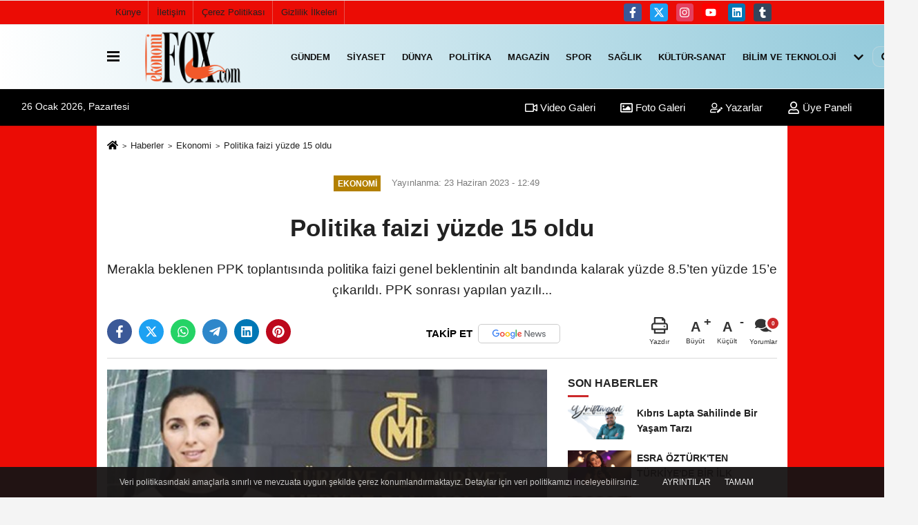

--- FILE ---
content_type: text/html; charset=UTF-8
request_url: https://www.ekonomifox.com/politika-faizi-yuzde-15-oldu/8899/
body_size: 13778
content:
 <!DOCTYPE html> <html lang="tr-TR"><head> <meta name="format-detection" content="telephone=no"/> <meta id="meta-viewport" name="viewport" content="width=1200"> <meta charset="utf-8"> <title>Politika faizi yüzde 15 oldu - Ekonomi - Ekonomi Fox</title> <meta name="title" content="Politika faizi yüzde 15 oldu - Ekonomi - Ekonomi Fox"> <meta name="description" content="Merakla beklenen PPK toplantısında politika faizi genel beklentinin alt bandında kalarak yüzde 8.5&#39;ten yüzde 15&#39;e çıkarıldı. PPK sonrası yapılan..."> <meta name="datePublished" content="2023-06-23T12:49:15+03:00"> <meta name="dateModified" content="2023-06-23T12:49:15+03:00"> <meta name="articleSection" content="news"> <link rel="canonical" href="https://www.ekonomifox.com/politika-faizi-yuzde-15-oldu/8899/" /> <link rel="manifest" href="https://www.ekonomifox.com/manifest.json"> <meta name="robots" content="max-image-preview:large" /> <meta name="robots" content="max-snippet:160"> <link rel="image_src" type="image/jpeg" href="https://www.ekonomifox.com/images/haberler/2023/06/politika-faizi-yuzde-15-oldu.jpg"/> <meta http-equiv="content-language" content="tr"/> <meta name="content-language" content="tr"><meta name="apple-mobile-web-app-status-bar-style" content="#ebe7e6"><meta name="msapplication-navbutton-color" content="#ebe7e6"> <meta name="theme-color" content="#ebe7e6"/> <link rel="shortcut icon" type="image/x-icon" href="https://www.ekonomifox.com/favicon.png"> <link rel="apple-touch-icon" href="https://www.ekonomifox.com/favicon.png"> <meta property="og:site_name" content="https://www.ekonomifox.com" /> <meta property="og:type" content="article" /> <meta property="og:title" content="Politika faizi yüzde 15 oldu" /> <meta property="og:url" content="https://www.ekonomifox.com/politika-faizi-yuzde-15-oldu/8899/" /> <meta property="og:description" content="Merakla beklenen PPK toplantısında politika faizi genel beklentinin alt bandında kalarak yüzde 8.5&#39;ten yüzde 15&#39;e çıkarıldı. PPK sonrası yapılan yazılı..."/> <meta property="og:image" content="https://www.ekonomifox.com/images/haberler/2023/06/politika-faizi-yuzde-15-oldu.jpg" /> <meta property="og:locale" content="tr_TR" /> <meta property="og:image:width" content="641" /> <meta property="og:image:height" content="380" /> <meta property="og:image:alt" content="Politika faizi yüzde 15 oldu" /> <meta name="twitter:card" content="summary_large_image" /> <meta name="twitter:url" content="https://www.ekonomifox.com/politika-faizi-yuzde-15-oldu/8899/" /> <meta name="twitter:title" content="Politika faizi yüzde 15 oldu" /> <meta name="twitter:description" content="Merakla beklenen PPK toplantısında politika faizi genel beklentinin alt bandında kalarak yüzde 8.5&#39;ten yüzde 15&#39;e çıkarıldı. PPK sonrası yapılan yazılı..." /> <meta name="twitter:image:src" content="https://www.ekonomifox.com/images/haberler/2023/06/politika-faizi-yuzde-15-oldu.jpg" /> <meta name="twitter:domain" content="https://www.ekonomifox.com" /> <link rel="alternate" type="application/rss+xml" title="Politika faizi yüzde 15 oldu" href="https://www.ekonomifox.com/rss_ekonomi_6.xml"/> <script type="text/javascript"> var facebookApp = ''; var facebookAppVersion = 'v3.0'; var twitter_username = ''; var reklamtime = "10000"; var domainname = "https://www.ekonomifox.com"; var splashcookie = null; var splashtime = null;	var _TOKEN = "8bf07720ac02b914b00c92281cb91877"; </script><link rel="preload" as="style" href="https://www.ekonomifox.com/template/prime/assets/css/app.css?v=2024122513401820240301132848" /><link rel="stylesheet" type="text/css" media='all' href="https://www.ekonomifox.com/template/prime/assets/css/app.css?v=2024122513401820240301132848"/> <link rel="preload" as="script" href="https://www.ekonomifox.com/template/prime/assets/js/app.js?v=2024122513401820240301132848" /><script src="https://www.ekonomifox.com/template/prime/assets/js/app.js?v=2024122513401820240301132848"></script> <script src="https://www.ekonomifox.com/template/prime/assets/js/sticky.sidebar.js?v=2024122513401820240301132848"></script> <script src="https://www.ekonomifox.com/template/prime/assets/js/libs/swiper/swiper.js?v=2024122513401820240301132848" defer></script> <script src="https://www.ekonomifox.com/template/prime/assets/js/print.min.js?v=2024122513401820240301132848" defer></script> <script src="https://www.ekonomifox.com/reg-sw.js?v=2024122513401820240301132848" defer></script> <script data-schema="organization" type="application/ld+json"> { "@context": "https://schema.org", "@type": "Organization", "name": "Ekonomi Fox", "url": "https://www.ekonomifox.com", "logo": { "@type": "ImageObject",	"url": "https://www.ekonomifox.com/images/genel/logo_2-2.png",	"width": 360, "height": 90}, "sameAs": [ "http://www.facebook.com/facebook", "http://www.youtube.com", "https://www.twitter.com/twitter", "http://www.instragram.com", "http://www.linkedin.com", "http://www.xing.com", "http://www.tumblr.com" ] } </script> <script type="application/ld+json"> { "@context": "https://schema.org", "@type": "BreadcrumbList",	"@id": "https://www.ekonomifox.com/politika-faizi-yuzde-15-oldu/8899/#breadcrumb", "itemListElement": [{ "@type": "ListItem", "position": 1, "item": { "@id": "https://www.ekonomifox.com", "name": "Ana Sayfa" } }, { "@type": "ListItem", "position": 2, "item": {"@id": "https://www.ekonomifox.com/ekonomi/","name": "Ekonomi" } }, { "@type": "ListItem", "position": 3, "item": { "@id": "https://www.ekonomifox.com/politika-faizi-yuzde-15-oldu/8899/", "name": "Politika faizi yüzde 15 oldu" } }] } </script> <script type="application/ld+json">{ "@context": "https://schema.org", "@type": "NewsArticle",	"inLanguage":"tr-TR", "mainEntityOfPage": { "@type": "WebPage", "@id": "https://www.ekonomifox.com/politika-faizi-yuzde-15-oldu/8899/" }, "headline": "Politika faizi yüzde 15 oldu", "name": "Politika faizi yüzde 15 oldu", "articleBody": "PPK Merkez Bankası Başkanı Hafize Gaye Erkan başkanlığında dün toplandı. Toplantının ardından yapılan karar açıklamasında politika faizinin yüzde 8.5&#39;ten yüzde 15&#39;e çıkarıldığı duyuruldu. 6.5 puanlık artış anlamına gelen bu oran, genel beklentinin alt badında yer alıyordu.PPK sonrası yapılan yazılı açıklama tamamen değişirken, önceki metinlerde yer alan liralaşma ifadesi de metinden çıkarıldı.6.5 PUAN ARTIRILDIPiyasada bir süredir PPK&#39;da faizlerin ne kadar artırılacağına yönelik geniş aralıklı tahminler yapılıyordu. Genel beklenti yüzde 20&#39;ler civarıydı. PPK açıklamasında, politika faizi olan bir hafta vadeli repo ihale faiz oranının yüzde 8.5&#39;ten yüzde 15 düzeyine yükseltilmesine karar verildiği belirtildi. Politika faizi 6.5 puan artırılmış olurken, genel beklenti bandının alt kademesinde bir artış gerçekleşti.SIKILAŞTIRMA SÜRECİ BAŞLADIAçıklamada Kurul&#39;un, dezenflasyonun en kısa sürede tesisi, enflasyon beklentilerinin çıpalanması, fiyatlama davranışlarındaki bozulmanın kontrol altına alınması için parasal sıkılaştırma sürecinin başlamasına karar verdiği kaydedildi. Küresel ekonomide enflasyon düşerken, halen uzun dönem ortalamalarının çok üzerinde seyrettiğine dikkat çekilen açıklamada, &quot;Bu nedenle, bütün dünyada merkez bankaları enflasyonu düşürmeye yönelik tedbirler almaktadır. Ülkemizde, yakın döneme ilişkin göstergeler enflasyonun ana eğiliminde yükselişe işaret etmektedir.Kurul, bu unsurlara ek olarak fiyatlama davranışlarındaki bozulmanın enflasyona olumsuz etki yapacağını öngörmektedir&quot; denildi.GEREKTİĞİ ÖLÇÜDE GEREKTİĞİ ZAMANDAPPK açıklamasında Kurul&#39;un politika faizini enflasyonun ana eğiliminin gerilemesini ve orta vadede yüzde 5 hedefine ulaşmasını sağlayacak parasal ve finansal koşulları oluşturacak şekilde belirleyeceği de belirtildi. Açıklama şöyle devam etti: &quot;Enflasyon görünümünde belirgin iyileşme sağlanana kadar parasal sıkılaştırma gerektiği zamanda ve gerektiği ölçüde kademeli olarak güçlendirilecektir. Enflasyon ve enflasyon eğilimine ilişkin göstergeler yakından takip edilecek ve TCMB, fiyat istikrarı temel amacı doğrultusunda elindeki tüm araçları kararlılıkla kullanmaya devam edecektir. Fiyat istikrarının sürekliliğini sağlamak hedefiyle, TCMB cari dengeyi iyileştirecek stratejik yatırımları desteklemeye devam edecektir.&quot; Kurul&#39;un açıklamasında makroihtiyati çerçevenin de kademeli sadeleştirileceği mesajı verildi.KREDİ KARTI FAİZİ TEMMUZ&#39;DA DA YÜZDE 1.36Merkez Bankası&#39;nın faiz artışının ilk etkileri politika faizine yakın olan faizleri etkiliyor. Bunların başında ticari kredi faizleri, değişken faizler ve tahvil faizleri geliyor. Kredi kartı faizleri ile KHM faizlerinde de politika faizi esas alınıyor. Kredi kartlarına uygulanan azami faiz için referans faiz oranı esas alınıyor. Referans faiz oranında ise belirleyici olan politika faiz oranı. Bankaların uyguladığı ağırlıklı ortalama akım faiz ya da Merkez Bankası&#39;nca belirlenen politika faizinin yüzde 10 artırılması sonucu bulunan orandan hangisi düşükse o dikkate alınıyor. Kredi kartı işlemlerinde ve gecikme işlemlerinde uygulanacak faiz de referans faizin üstüne bazı eklemelerle bulunuyor. Politika faizinin yüzde 15 olmasıyla kredi kartı faiz oranının yüzde 1.96&#39;ya çıkması bekleniyordu ancak Merkez Bankası 1 Temmuz 2023 tarihinden itibaren uygulanacak referans faizi 0.81 olarak belirledi. Bu durumda kredi kartı faizi yüzde 1.36, gecikme faiz oranı da yüzde 1.66 olarak uygulanacak.İŞ DÜNYASI ARTIŞI MAKUL VE MANTIKLI BULDU&#39;BANKALAR KREDİDE RUTİNE DÖNMELİ&#39; İstanbul Ticaret Odası (İTO) Başkanı Şekib Avdagiç, PPK&#39;nın faiz kararını makul ve normal karşıladıklarını söyledi. Avdagiç, &quot;Faiz kararı para politikası refleksimizi güçlendirirken, bize göre şimdi önemli olan bankaların kredi süreçlerinin eski rutinine dönmesi&quot; dedi. Avdagiç, yaptığı yazılı açıklamada faiz, kur, enflasyon üçlüsü ne kadar önemliyse üretim, istihdam ve ihracat üçlüsünün de en az o kadar önemli olduğunu belirterek, &quot;Feragat edemeyiz&quot; ifadesini kullandı.&#39;FİNANSAL İSTİKRAR İÇİN ÖNEMLİ&#39; İstanbul Sanayi Odası Yönetim Kurulu Başkanı Erdal Bahçıvan da, TCMB&#39;nin yeni faiz kararına destek verdi. Bahçıvan, şunları söyledi: &quot;Bugün alınmış olan kararı, Türkiye ekonomisinin önündeki birçok fırsatı tamamlayıcı unsur olan finansal istikrarın oluşmasına ve sürdürülmesine dönük atılmış bir adım olarak görüyoruz. Yeni faiz kararını ülkemizin en acil ekonomik sorunu haline gelen enflasyonla mücadelenin de kararlılıkla sürdürüleceğine yönelik bir mesaj olarak değerlendiriyoruz.&quot;&#39;PİYASALARI OLUMLU ETKİLER&#39; Türkiye Genç İş İnsanları Derneği (TÜGİAD) Yönetim Kurulu Başkanı Gürkan Yıldırım, &quot;Her ne kadar piyasa beklentilerinin altında olsa da Merkez Bankası&#39;nın faiz artışı yaparak piyasalara verdiği sinyalin önemli olduğunu düşünüyoruz. İş dünyası olarak bir an önce fiyat istikrarı ve finansal istikrarın tesisi diğer yandan da bankacılık sektöründe durma noktasına gelen kredi kanalının yeniden açılması konusunun önemini bir kere daha vurgulamak istiyoruz.&quot; ifadelerini kullandı.", "articleSection": "Ekonomi",	"wordCount": 613,	"image": [{	"@type": "ImageObject",	"url": "https://www.ekonomifox.com/images/haberler/2023/06/politika-faizi-yuzde-15-oldu.jpg",	"height": 380,	"width": 641 }], "datePublished": "2023-06-23T12:49:15+03:00", "dateModified": "2023-06-23T12:49:15+03:00", "genre": "news",	"isFamilyFriendly":"True",	"publishingPrinciples":"https://www.ekonomifox.com/gizlilik-ilkesi.html",	"thumbnailUrl": "https://www.ekonomifox.com/images/haberler/2023/06/politika-faizi-yuzde-15-oldu.jpg", "typicalAgeRange": "7-", "keywords": "",	"author": { "@type": "Person", "name": "Editör",	"url": "https://www.ekonomifox.com/editor/editor" }, "publisher": { "@type": "Organization", "name": "Ekonomi Fox", "logo": { "@type": "ImageObject", "url": "https://www.ekonomifox.com/images/genel/logo_2-2.png", "width": 360, "height": 90 } }, "description": "Merakla beklenen PPK toplantısında politika faizi genel beklentinin alt bandında kalarak yüzde 8.5&#39;ten yüzde 15&#39;e çıkarıldı. PPK sonrası yapılan yazılı..."
} </script><meta name="yandex-verification" content="83992d8f2dc73540" /></head><body class=""> <div class="container position-relative"><div class="sabit-reklam "></div><div class="sabit-reklam sag-sabit "></div></div> <div class="container-fluid d-md-block d-none header-border"><div class="container d-md-block d-none"><div class="row"><div class="col-md-7"><ul class="nav text-12 float-left"> <li><a class="nav-link-top" href="https://www.ekonomifox.com/kunye.html" title="Künye" >Künye</a></li><li><a class="nav-link-top" href="https://www.ekonomifox.com/iletisim.html" title="İletişim" >İletişim</a></li><li><a class="nav-link-top" href="https://www.ekonomifox.com/cerez-politikasi.html" title="Çerez Politikası" >Çerez Politikası</a></li><li><a class="nav-link-top" href="https://www.ekonomifox.com/gizlilik-ilkeleri.html" title="Gizlilik İlkeleri" >Gizlilik İlkeleri</a></li> </ul></div><div class="col-md-5"><div class="my-1 float-right"> <a href="https://www.facebook.com/facebook" title="http://www.facebook.com/facebook" target="_blank" rel="noopener" class="bg-facebook btn btn-icon-top rounded mr-2"><svg width="16" height="16" class="svg-wh"> <use xlink:href="https://www.ekonomifox.com/template/prime/assets/img/spritesvg.svg#facebook-f" /> </svg> </a> <a href="https://www.twitter.com/twitter" title="https://www.twitter.com/twitter" target="_blank" rel="noopener" class="bg-twitter btn btn-icon-top rounded mr-2"><svg width="16" height="16" class="svg-wh"> <use xlink:href="https://www.ekonomifox.com/template/prime/assets/img/spritesvg.svg#twitterx" /> </svg> </a> <a href="http://www.instragram.com" title="http://www.instragram.com" target="_blank" rel="noopener" class="bg-instagram btn btn-icon-top rounded mr-2"><svg width="16" height="16" class="svg-wh"> <use xlink:href="https://www.ekonomifox.com/template/prime/assets/img/spritesvg.svg#instagram" /> </svg> </a> <a href="https://www.youtube.com" title="http://www.youtube.com" target="_blank" rel="noopener" class="bg-youtube btn btn-icon-top rounded mr-2"><svg width="16" height="16" class="svg-wh"> <use xlink:href="https://www.ekonomifox.com/template/prime/assets/img/spritesvg.svg#youtube" /> </svg> </a> <a href="http://www.linkedin.com" title="http://www.linkedin.com" target="_blank" rel="noopener" class="bg-linkedin btn btn-icon-top rounded mr-2"><svg width="16" height="16" class="svg-wh"> <use xlink:href="https://www.ekonomifox.com/template/prime/assets/img/spritesvg.svg#linkedin" /> </svg> </a> <a href="https://www.tumblr.com" target="_blank" rel="noopener" class="bg-tumblr btn btn-icon-top rounded mr-2" title="http://www.tumblr.com"><svg width="16" height="16" class="svg-wh"> <use xlink:href="https://www.ekonomifox.com/template/prime/assets/img/spritesvg.svg#tumblr" /> </svg> </a> </div></div> </div> </div></div> <div class="header-border"></div> <nav class="d-print-none navbar navbar-expand-lg bg-white align-items-center header box-shadow-menu"> <div class="container"><div class="menu" data-toggle="modal" data-target="#menu-aside" data-toggle-class="modal-open-aside"> <span class="menu-item"></span> <span class="menu-item"></span> <span class="menu-item"></span> </div> <a class="navbar-brand logo align-items-center" href="https://www.ekonomifox.com" title="Ekonomi Fox"><picture> <source data-srcset="https://www.ekonomifox.com/images/genel/logo_2-2.png?v=2024122513401820240301132848" type="image/webp" class="img-fluid logoh"> <source data-srcset="https://www.ekonomifox.com/images/genel/logo_2-2.png?v=2024122513401820240301132848" type="image/jpeg" class="img-fluid logoh"> <img src="https://www.ekonomifox.com/images/genel/logo_2-2.png?v=2024122513401820240301132848" alt="Anasayfa" class="img-fluid logoh" width="100%" height="100%"></picture></a> <ul class="navbar-nav mr-auto font-weight-bolder nav-active-border bottom b-primary d-none d-md-flex"> <li class="nav-item text-uppercase"><a class="nav-link text-uppercase" href="https://www.ekonomifox.com/gundem-haberleri/" title="Gündem" >Gündem</a></li><li class="nav-item text-uppercase"><a class="nav-link text-uppercase" href="https://www.ekonomifox.com/siyaset/" title="Siyaset" >Siyaset</a></li><li class="nav-item text-uppercase"><a class="nav-link text-uppercase" href="https://www.ekonomifox.com/dunya/" title="Dünya" >Dünya</a></li><li class="nav-item text-uppercase"><a class="nav-link text-uppercase" href="https://www.ekonomifox.com/politika/" title="Politika" >Politika</a></li><li class="nav-item text-uppercase"><a class="nav-link text-uppercase" href="https://www.ekonomifox.com/magazin/" title="Magazin" >Magazin</a></li><li class="nav-item text-uppercase"><a class="nav-link text-uppercase" href="https://www.ekonomifox.com/spor/" title="Spor" >Spor</a></li><li class="nav-item text-uppercase"><a class="nav-link text-uppercase" href="https://www.ekonomifox.com/saglik/" title="Sağlık" >Sağlık</a></li><li class="nav-item text-uppercase"><a class="nav-link text-uppercase" href="https://www.ekonomifox.com/kultur-sanat/" title="Kültür-Sanat" >Kültür-Sanat</a></li><li class="nav-item text-uppercase"><a class="nav-link text-uppercase" href="https://www.ekonomifox.com/bilim-ve-teknoloji/" title="Bilim ve Teknoloji" >Bilim ve Teknoloji</a></li> <li class="nav-item dropdown dropdown-hover"> <a title="tümü" href="#" class="nav-link text-uppercase"><svg width="16" height="16" class="svg-bl text-16"><use xlink:href="https://www.ekonomifox.com/template/prime/assets/img/sprite.svg#chevron-down"></use></svg></a> <div class="dropdown-menu px-2 py-2"> <a class="d-block p-1 text-nowrap nav-link" href="https://www.ekonomifox.com/ekonomi/" title="Ekonomi">Ekonomi</a> <a class="d-block p-1 text-nowrap nav-link" href="https://www.ekonomifox.com/egitim/" title="Eğitim">Eğitim</a> <a class="d-block p-1 text-nowrap nav-link" href="https://www.ekonomifox.com/yerel/" title="Yerel">Yerel</a> <a class="d-block p-1 text-nowrap nav-link" href="https://www.ekonomifox.com/asayis/" title="Asayiş">Asayiş</a> <a class="d-block p-1 text-nowrap nav-link" href="https://www.ekonomifox.com/genel/" title="Genel">Genel</a> <a class="d-block p-1 text-nowrap nav-link" href="https://www.ekonomifox.com/cevre/" title="Çevre">Çevre</a> </div> </li> </ul> <ul class="navbar-nav ml-auto align-items-center font-weight-bolder"> <li class="nav-item"><a href="javascript:;" data-toggle="modal" data-target="#search-box" class="search-button nav-link py-1" title="Arama"><svg class="svg-bl" width="14" height="18"> <use xlink:href="https://www.ekonomifox.com/template/prime/assets/img/spritesvg.svg#search" /> </svg> <span> Ara</span></a></li> </ul> </div></nav></header><div class="container-fluid d-md-block sondakika-bg d-print-none"> <div class="row py-s px-3"> <div class="col-md-5"> <span id="bugun">Bugün <script> function tarihsaat() { var b = new Date, g = b.getSeconds(), d = b.getMinutes(), a = b.getHours(), c = b.getDay(), h = b.getDate(), k = b.getMonth(), b = b.getFullYear(); 10 > a && (a = "0" + a); 10 > g && (g = "0" + g); 10 > d && (d = "0" + d); document.getElementById("bugun").innerHTML = h + " " + "Ocak Şubat Mart Nisan Mayıs Haziran Temmuz Ağustos Eylül Ekim Kasım Aralık".split(" ")[k] + " " + b + ", " + "Pazar Pazartesi Salı Çarşamba Perşembe Cuma Cumartesi".split(" ")[c] + " "; setTimeout("tarihsaat()", 1E3) } function CC_noErrors() { return !0 } window.onerror = CC_noErrors; function bookmarksite(b, g) { document.all ? window.external.AddFavorite(g, b) : window.sidebar && window.sidebar.addPanel(b, g, "") } tarihsaat();</script></span> </div> <div class="col-md-7 d-none d-md-block"> <div class="text-right text-16"><a href="https://www.ekonomifox.com/video-galeri/" class="px-3" title="Video Galeri" ><svg class="svg-whss" width="18" height="18"> <use xlink:href="https://www.ekonomifox.com/template/prime/assets/img/sprite.svg#video" /> </svg> Video Galeri</a> <a href="https://www.ekonomifox.com/foto-galeri/" class="px-3" title="Foto Galeri" ><svg class="svg-whss" width="18" height="18"> <use xlink:href="https://www.ekonomifox.com/template/prime/assets/img/sprite.svg#image" /> </svg> Foto Galeri</a> <a href="https://www.ekonomifox.com/kose-yazarlari/" class="px-3" title="Köşe Yazarları" ><svg class="svg-whss" width="18" height="18"> <use xlink:href="https://www.ekonomifox.com/template/prime/assets/img/sprite.svg#user-edit" /> </svg> Yazarlar</a> <a class="px-3" href="https://www.ekonomifox.com/kullanici-girisi/" ><svg class="svg-whss" width="18" height="18"> <use xlink:href="https://www.ekonomifox.com/template/prime/assets/img/sprite.svg#user" /> </svg> Üye Paneli</a> </div> </div> </div></div> <div class="fixed-share bg-white box-shadow is-hidden align-items-center d-flex post-tools px-3"> <span class="bg-facebook post-share share-link" onClick="ShareOnFacebook('https://www.ekonomifox.com/politika-faizi-yuzde-15-oldu/8899/');return false;" title="facebook"><svg width="18" height="18" class="svg-wh"><use xlink:href="https://www.ekonomifox.com/template/prime/assets/img/sprite.svg?v=1#facebook-f"></use></svg> </span> <span class="bg-twitter post-share share-link" onClick="ShareOnTwitter('https://www.ekonomifox.com/politika-faizi-yuzde-15-oldu/8899/', 'tr', '', 'Politika faizi yüzde 15 oldu')" title="twitter"><svg width="18" height="18" class="svg-wh"><use xlink:href="https://www.ekonomifox.com/template/prime/assets/img/sprite.svg?v=1#twitterx"></use></svg></span> <a rel="noopener" class="bg-whatsapp post-share share-link" href="https://api.whatsapp.com/send?text=Politika faizi yüzde 15 oldu https://www.ekonomifox.com/politika-faizi-yuzde-15-oldu/8899/" title="whatsapp"><svg width="18" height="18" class="svg-wh"><use xlink:href="https://www.ekonomifox.com/template/prime/assets/img/sprite.svg?v=1#whatsapp"></use></svg></a> <a target="_blank" rel="noopener" class="bg-telegram post-share share-link" href="https://t.me/share/url?url=https://www.ekonomifox.com/politika-faizi-yuzde-15-oldu/8899/&text=Politika faizi yüzde 15 oldu" title="telegram"><svg width="18" height="18" class="svg-wh"><use xlink:href="https://www.ekonomifox.com/template/prime/assets/img/sprite.svg?v=1#telegram"></use></svg></a> <a target="_blank" rel="noopener" class="bg-linkedin post-share share-link" href="https://www.linkedin.com/shareArticle?url=https://www.ekonomifox.com/politika-faizi-yuzde-15-oldu/8899/" title="linkedin"><svg width="18" height="18" class="svg-wh"><use xlink:href="https://www.ekonomifox.com/template/prime/assets/img/sprite.svg?v=1#linkedin"></use></svg></a> <a target="_blank" rel="noopener" class="bg-pinterest post-share share-link" href="https://pinterest.com/pin/create/button/?url=https://www.ekonomifox.com/politika-faizi-yuzde-15-oldu/8899/&media=https://www.ekonomifox.com/images/haberler/2023/06/politika-faizi-yuzde-15-oldu.jpg&description=Politika faizi yüzde 15 oldu" title="pinterest"><svg width="18" height="18" class="svg-wh"><use xlink:href="https://www.ekonomifox.com/template/prime/assets/img/sprite.svg?v=1#pinterest"></use></svg></a> <div class="ml-auto d-flex align-items-center"> <a href="javascript:;" class="font-buyut text-muted text-center font-button plus mr-2"> <span>A</span> <div class="text-10 font-weight-normal">Büyüt</div> </a> <a href="javascript:;" class="font-kucult text-muted text-center font-button mr-2"> <span>A</span> <div class="text-10 font-weight-normal">Küçült</div> </a> <a href="javascript:;" class="text-muted text-center position-relative scroll-go" data-scroll="yorumlar-8899" data-count="0"> <svg class="svg-gr" width="24" height="24"><use xlink:href="https://www.ekonomifox.com/template/prime/assets/img/sprite.svg?v=1#comments" /></svg> <div class="text-10">Yorumlar</div> </a> </div> </div> <div class="print-body" id="print-8899"> <div class="container py-1 bg-white"> <nav aria-label="breadcrumb"> <ol class="breadcrumb justify-content-left"> <li class="breadcrumb-item"><a href="https://www.ekonomifox.com" title="Ana Sayfa"><svg class="svg-br-2" width="16" height="16"><use xlink:href="https://www.ekonomifox.com/template/prime/assets/img/sprite.svg?v=1#home" /></svg></a></li> <li class="breadcrumb-item"><a href="https://www.ekonomifox.com/arsiv/" title="Arşiv">Haberler</a></li> <li class="breadcrumb-item"><a href="https://www.ekonomifox.com/ekonomi/" title="Ekonomi">Ekonomi</a></li> <li class="breadcrumb-item active d-md-block d-none" aria-current="page"><a href="https://www.ekonomifox.com/politika-faizi-yuzde-15-oldu/8899/" title="Politika faizi yüzde 15 oldu">Politika faizi yüzde 15 oldu</a></li> </ol> </nav> <div id="haberler"> <div class="haber-kapsa print-body" id="print-8899"> <div class="news-start"> <article id="haber-8899"> <div class="text-md-center" > <div class="text-muted text-sm py-2 d-md-flex align-items-center justify-content-center"> <div class="badge badge-lg text-uppercase bg-primary mr-3 my-2 " style="background:#b38000 !important;"> Ekonomi </div> <div class="d-md-block text-12 text-fade"><svg class="svg-gr-2 d-none" width="14" height="14"><use xlink:href="https://www.ekonomifox.com/template/prime/assets/img/sprite.svg?v=1#clock"></use></svg> Yayınlanma: 23 Haziran 2023 - 12:49 </div> <div class="text-12 ml-md-3 text-fade"> </div> </div> <h1 class="text-36 post-title my-2 py-2 font-weight-bold"> Politika faizi yüzde 15 oldu </h1> <h2 class="text-2222 mb-0 my-2 py-2 font-weight-normal">Merakla beklenen PPK toplantısında politika faizi genel beklentinin alt bandında kalarak yüzde 8.5’ten yüzde 15’e çıkarıldı. PPK sonrası yapılan yazılı...</h2> <div class="text-muted text-sm py-2 d-md-none align-items-center d-flex text-nowrap"> <div class="badge badge-lg text-uppercase bg-primary mr-3"> Ekonomi </div> <div class="text-12"> 23 Haziran 2023 - 12:49 </div> <div class="ml-3 d-none d-md-block text-12"> </div> </div> <div class="fix-socials_btm d-flex d-md-none"> <div class="post-tools"> <a rel="noopener" class="post-share share-link" href="https://www.ekonomifox.com" title="Ana Sayfa"><svg width="18" height="18" class="svg-wh"><use xlink:href="https://www.ekonomifox.com/template/prime/assets/img/sprite.svg?v=1#home"></use></svg></a> <span class="bg-facebook post-share share-link" onClick="ShareOnFacebook('https://www.ekonomifox.com/politika-faizi-yuzde-15-oldu/8899/');return false;" title="facebook"><svg width="18" height="18" class="svg-wh"><use xlink:href="https://www.ekonomifox.com/template/prime/assets/img/sprite.svg?v=1#facebook-f"></use></svg> </span> <span class="bg-twitter post-share share-link" onClick="ShareOnTwitter('https://www.ekonomifox.com/politika-faizi-yuzde-15-oldu/8899/', 'tr', '', 'Politika faizi yüzde 15 oldu')" title="twitter"><svg width="18" height="18" class="svg-wh"><use xlink:href="https://www.ekonomifox.com/template/prime/assets/img/sprite.svg?v=1#twitterx"></use></svg> </span> <a target="_blank" rel="noopener" class="bg-whatsapp post-share share-link" href="https://api.whatsapp.com/send?text=Politika faizi yüzde 15 oldu https://www.ekonomifox.com/politika-faizi-yuzde-15-oldu/8899/" title="whatsapp"><svg width="18" height="18" class="svg-wh"><use xlink:href="https://www.ekonomifox.com/template/prime/assets/img/sprite.svg?v=1#whatsapp"></use></svg></a> <a target="_blank" rel="noopener" class="bg-telegram post-share share-link" href="https://t.me/share/url?url=https://www.ekonomifox.com/politika-faizi-yuzde-15-oldu/8899/&text=Politika faizi yüzde 15 oldu" title="telegram"><svg width="18" height="18" class="svg-wh"><use xlink:href="https://www.ekonomifox.com/template/prime/assets/img/sprite.svg?v=1#telegram"></use></svg></a> <a target="_blank" rel="noopener" class="bg-linkedin post-share share-link" href="https://www.linkedin.com/shareArticle?url=https://www.ekonomifox.com/politika-faizi-yuzde-15-oldu/8899/" title="linkedin"><svg width="18" height="18" class="svg-wh"><use xlink:href="https://www.ekonomifox.com/template/prime/assets/img/sprite.svg?v=1#linkedin"></use></svg></a> <a target="_blank" rel="noopener" class="bg-pinterest post-share share-link" href="https://pinterest.com/pin/create/button/?url=https://www.ekonomifox.com/politika-faizi-yuzde-15-oldu/8899/&media=https://www.ekonomifox.com/images/haberler/2023/06/politika-faizi-yuzde-15-oldu.jpg&description=Politika faizi yüzde 15 oldu" title="pinterest"><svg width="18" height="18" class="svg-wh"><use xlink:href="https://www.ekonomifox.com/template/prime/assets/img/sprite.svg?v=1#pinterest"></use></svg></a> <div class="ml-5 ml-auto d-flex align-items-center"> <a href="javascript:;" class="text-muted text-center position-relative scroll-go d-md-inline-block " data-scroll="yorumlar-8899" data-count="0"> <svg class="svg-gr" width="24" height="24"><use xlink:href="https://www.ekonomifox.com/template/prime/assets/img/sprite.svg?v=1#comments" /></svg> <div class="text-10">Yorumlar</div> </a> </div> </div></div> <div class="post-tools my-3 d-flex d-print-none flex-scroll flex-wrap"> <span class="bg-facebook post-share share-link" onClick="ShareOnFacebook('https://www.ekonomifox.com/politika-faizi-yuzde-15-oldu/8899/');return false;" title="facebook"><svg width="18" height="18" class="svg-wh"><use xlink:href="https://www.ekonomifox.com/template/prime/assets/img/sprite.svg?v=1#facebook-f"></use></svg> </span> <span class="bg-twitter post-share share-link" onClick="ShareOnTwitter('https://www.ekonomifox.com/politika-faizi-yuzde-15-oldu/8899/', 'tr', '', 'Politika faizi yüzde 15 oldu')" title="twitter"><svg width="18" height="18" class="svg-wh"><use xlink:href="https://www.ekonomifox.com/template/prime/assets/img/sprite.svg?v=1#twitterx"></use></svg> </span> <a target="_blank" rel="noopener" class="bg-whatsapp post-share share-link" href="https://api.whatsapp.com/send?text=Politika faizi yüzde 15 oldu https://www.ekonomifox.com/politika-faizi-yuzde-15-oldu/8899/" title="whatsapp"><svg width="18" height="18" class="svg-wh"><use xlink:href="https://www.ekonomifox.com/template/prime/assets/img/sprite.svg?v=1#whatsapp"></use></svg></a> <a target="_blank" rel="noopener" class="bg-telegram post-share share-link" href="https://t.me/share/url?url=https://www.ekonomifox.com/politika-faizi-yuzde-15-oldu/8899/&text=Politika faizi yüzde 15 oldu" title="telegram"><svg width="18" height="18" class="svg-wh"><use xlink:href="https://www.ekonomifox.com/template/prime/assets/img/sprite.svg?v=1#telegram"></use></svg></a> <a target="_blank" rel="noopener" class="bg-linkedin post-share share-link" href="https://www.linkedin.com/shareArticle?url=https://www.ekonomifox.com/politika-faizi-yuzde-15-oldu/8899/" title="linkedin"><svg width="18" height="18" class="svg-wh"><use xlink:href="https://www.ekonomifox.com/template/prime/assets/img/sprite.svg?v=1#linkedin"></use></svg></a> <a target="_blank" rel="noopener" class="bg-pinterest post-share share-link" href="https://pinterest.com/pin/create/button/?url=https://www.ekonomifox.com/politika-faizi-yuzde-15-oldu/8899/&media=https://www.ekonomifox.com/images/haberler/2023/06/politika-faizi-yuzde-15-oldu.jpg&description=Politika faizi yüzde 15 oldu" title="pinterest"><svg width="18" height="18" class="svg-wh"><use xlink:href="https://www.ekonomifox.com/template/prime/assets/img/sprite.svg?v=1#pinterest"></use></svg></a> <a rel="noopener" href="https://news.google.com/publications/CAAqBwgKMKe91gswxNjtAw" target="_blank" class="float-right googlenewsm-btn" title="TAKİP ET"><span>TAKİP ET</span><img src="https://www.ekonomifox.com/images/template/google-news.svg" alt="TAKİP ET" width="110" height="28"></a> <div class="ml-5 ml-auto d-flex align-items-center"> <a href="javascript:;" class="text-muted text-center mr-4 printer d-none d-md-inline-block" name="print8899" id="8899" title="Yazdır"> <svg class="svg-gr" width="24" height="24"><use xlink:href="https://www.ekonomifox.com/template/prime/assets/img/sprite.svg?v=1#print" /></svg> <div class="text-10">Yazdır</div> </a> <a href="javascript:;" class="font-buyut text-muted text-center font-button plus mr-2"> <span>A</span> <div class="text-10 font-weight-normal">Büyüt</div> </a> <a href="javascript:;" class="font-kucult text-muted text-center font-button mr-2"> <span>A</span> <div class="text-10 font-weight-normal">Küçült</div> </a> <a href="javascript:;" class="text-muted text-center position-relative scroll-go d-none d-md-inline-block " data-scroll="yorumlar-8899" data-count="0"> <svg class="svg-gr" width="24" height="24"><use xlink:href="https://www.ekonomifox.com/template/prime/assets/img/sprite.svg?v=1#comments" /></svg> <div class="text-10">Yorumlar</div> </a> </div> </div> </div> <div class="border-bottom my-3"></div> <div class="row"> <div class="col-md-8"> <div class="lazy mb-4 responsive-image"> <a data-fancybox="image" href="https://www.ekonomifox.com/images/haberler/2023/06/politika-faizi-yuzde-15-oldu.jpg" title="Politika faizi yüzde 15 oldu"><img src="https://www.ekonomifox.com/template/prime/assets/img/641x380.jpg?v=2024122513401820240301132848" data-src="https://www.ekonomifox.com/images/haberler/2023/06/politika-faizi-yuzde-15-oldu.jpg" width="100%" height="100%" alt="Politika faizi yüzde 15 oldu" class="img-fluid lazy"/></a> </div> <div class="post-body my-3"> <div class="detay" property="articleBody">
PPK Merkez Bankası Başkanı Hafize Gaye Erkan başkanlığında dün toplandı. Toplantının ardından yapılan karar açıklamasında politika faizinin yüzde 8.5’ten yüzde 15’e çıkarıldığı duyuruldu. 6.5 puanlık artış anlamına gelen bu oran, genel beklentinin alt badında yer alıyordu.PPK sonrası yapılan yazılı açıklama tamamen değişirken, önceki metinlerde yer alan liralaşma ifadesi de metinden çıkarıldı.6.5 PUAN ARTIRILDIPiyasada bir süredir PPK’da faizlerin ne kadar artırılacağına yönelik geniş aralıklı tahminler yapılıyordu. Genel beklenti yüzde 20’ler civarıydı. PPK açıklamasında, politika faizi olan bir hafta vadeli repo ihale faiz oranının yüzde 8.5’ten yüzde 15 düzeyine yükseltilmesine karar verildiği belirtildi. Politika faizi 6.5 puan artırılmış olurken, genel beklenti bandının alt kademesinde bir artış gerçekleşti.SIKILAŞTIRMA SÜRECİ BAŞLADIAçıklamada Kurul’un, dezenflasyonun en kısa sürede tesisi, enflasyon beklentilerinin çıpalanması, fiyatlama davranışlarındaki bozulmanın kontrol altına alınması için parasal sıkılaştırma sürecinin başlamasına karar verdiği kaydedildi. Küresel ekonomide enflasyon düşerken, halen uzun dönem ortalamalarının çok üzerinde seyrettiğine dikkat çekilen açıklamada, “Bu nedenle, bütün dünyada merkez bankaları enflasyonu düşürmeye yönelik tedbirler almaktadır. Ülkemizde, yakın döneme ilişkin göstergeler enflasyonun ana eğiliminde yükselişe işaret etmektedir.Kurul, bu unsurlara ek olarak fiyatlama davranışlarındaki bozulmanın enflasyona olumsuz etki yapacağını öngörmektedir” denildi.GEREKTİĞİ ÖLÇÜDE GEREKTİĞİ ZAMANDAPPK açıklamasında Kurul’un politika faizini enflasyonun ana eğiliminin gerilemesini ve orta vadede yüzde 5 hedefine ulaşmasını sağlayacak parasal ve finansal koşulları oluşturacak şekilde belirleyeceği de belirtildi. Açıklama şöyle devam etti: “Enflasyon görünümünde belirgin iyileşme sağlanana kadar parasal sıkılaştırma gerektiği zamanda ve gerektiği ölçüde kademeli olarak güçlendirilecektir. Enflasyon ve enflasyon eğilimine ilişkin göstergeler yakından takip edilecek ve TCMB, fiyat istikrarı temel amacı doğrultusunda elindeki tüm araçları kararlılıkla kullanmaya devam edecektir. Fiyat istikrarının sürekliliğini sağlamak hedefiyle, TCMB cari dengeyi iyileştirecek stratejik yatırımları desteklemeye devam edecektir.” Kurul’un açıklamasında makroihtiyati çerçevenin de kademeli sadeleştirileceği mesajı verildi.KREDİ KARTI FAİZİ TEMMUZ’DA DA YÜZDE 1.36Merkez Bankası’nın faiz artışının ilk etkileri politika faizine yakın olan faizleri etkiliyor. Bunların başında ticari kredi faizleri, değişken faizler ve tahvil faizleri geliyor. Kredi kartı faizleri ile KHM faizlerinde de politika faizi esas alınıyor. Kredi kartlarına uygulanan azami faiz için referans faiz oranı esas alınıyor. Referans faiz oranında ise belirleyici olan politika faiz oranı. Bankaların uyguladığı ağırlıklı ortalama akım faiz ya da Merkez Bankası’nca belirlenen politika faizinin yüzde 10 artırılması sonucu bulunan orandan hangisi düşükse o dikkate alınıyor. Kredi kartı işlemlerinde ve gecikme işlemlerinde uygulanacak faiz de referans faizin üstüne bazı eklemelerle bulunuyor. Politika faizinin yüzde 15 olmasıyla kredi kartı faiz oranının yüzde 1.96’ya çıkması bekleniyordu ancak Merkez Bankası 1 Temmuz 2023 tarihinden itibaren uygulanacak referans faizi 0.81 olarak belirledi. Bu durumda kredi kartı faizi yüzde 1.36, gecikme faiz oranı da yüzde 1.66 olarak uygulanacak.İŞ DÜNYASI ARTIŞI MAKUL VE MANTIKLI BULDU‘BANKALAR KREDİDE RUTİNE DÖNMELİ’ İstanbul Ticaret Odası (İTO) Başkanı Şekib Avdagiç, PPK’nın faiz kararını makul ve normal karşıladıklarını söyledi. Avdagiç, “Faiz kararı para politikası refleksimizi güçlendirirken, bize göre şimdi önemli olan bankaların kredi süreçlerinin eski rutinine dönmesi” dedi. Avdagiç, yaptığı yazılı açıklamada faiz, kur, enflasyon üçlüsü ne kadar önemliyse üretim, istihdam ve ihracat üçlüsünün de en az o kadar önemli olduğunu belirterek, “Feragat edemeyiz” ifadesini kullandı.‘FİNANSAL İSTİKRAR İÇİN ÖNEMLİ’ İstanbul Sanayi Odası Yönetim Kurulu Başkanı Erdal Bahçıvan da, TCMB’nin yeni faiz kararına destek verdi. Bahçıvan, şunları söyledi: “Bugün alınmış olan kararı, Türkiye ekonomisinin önündeki birçok fırsatı tamamlayıcı unsur olan finansal istikrarın oluşmasına ve sürdürülmesine dönük atılmış bir adım olarak görüyoruz. Yeni faiz kararını ülkemizin en acil ekonomik sorunu haline gelen enflasyonla mücadelenin de kararlılıkla sürdürüleceğine yönelik bir mesaj olarak değerlendiriyoruz.”‘PİYASALARI OLUMLU ETKİLER’ Türkiye Genç İş İnsanları Derneği (TÜGİAD) Yönetim Kurulu Başkanı Gürkan Yıldırım, “Her ne kadar piyasa beklentilerinin altında olsa da Merkez Bankası’nın faiz artışı yaparak piyasalara verdiği sinyalin önemli olduğunu düşünüyoruz. İş dünyası olarak bir an önce fiyat istikrarı ve finansal istikrarın tesisi diğer yandan da bankacılık sektöründe durma noktasına gelen kredi kanalının yeniden açılması konusunun önemini bir kere daha vurgulamak istiyoruz.” ifadelerini kullandı. </div> </div> <div class="clearfixy"></div><div class="emojiler py-3" data-id="8899"></div><script> $(document).ready(function () {
$('.emojiler[data-id="'+8899+'"]').load('https://www.ekonomifox.com/template/prime/include/emoji.php?postid=8899&type=1');
});</script> <div class="my-3 py-1 d-print-none commenttab" id="yorumlar-8899"> <div class="b-t"> <div class="nav-active-border b-primary top"> <ul class="nav font-weight-bold align-items-center" id="myTab" role="tablist"> <li class="nav-item" role="tab" aria-selected="false"> <a class="nav-link py-3 active" id="comments-tab-8899" data-toggle="tab" href="#comments-8899"><span class="d-md-block text-16">YORUMLAR</span></a> </li> <li class="nav-item" role="tab" aria-selected="true"> <a class="nav-link py-3" id="facebook-tab-8899" data-toggle="tab" href="#facebook-8899" aria-controls="facebook-8899"><span class="d-md-block text-16">FACEBOOK</span></a> </li> </ul> </div> </div> <div class="tab-content"> <div class="tab-pane show active" id="comments-8899"> <div class="my-3"> <div class="commentResult"></div> <form class="contact_form commentstyle" action="" onsubmit="return tumeva.commentSubmit(this)" name="yorum"> <div class="reply my-2" id="kim" style="display:none;"><strong> <span></span> </strong> adlı kullanıcıya cevap <a href="#" class="notlikeid reply-comment-cancel">x</a> </div> <div class="form-group"> <textarea onkeyup="textCounterJS(this.form.Yorum,this.form.remLensoz,1000);" id="yorum" type="text" minlength="10" name="Yorum" required="required" class="form-control pb-4" placeholder="Kanunlara aykırı, konuyla ilgisi olmayan, küfür içeren yorumlar onaylanmamaktadır.IP adresiniz kaydedilmektedir."></textarea> <label for="remLensoz"> <input autocomplete="off" class="commentbgr text-12 border-0 py-2 px-1" readonly id="remLensoz" name="remLensoz" type="text" maxlength="3" value="2000 karakter"/> </label> <script type="text/javascript"> function textCounterJS(field, cntfield, maxlimit) { if (field.value.length > maxlimit) field.value = field.value.substring(0, maxlimit); else cntfield.value = (maxlimit - field.value.length).toString().concat(' karakter'); } </script> </div> <div class="row"> <div class="col-md-6"> <div class="form-group"> <input autocomplete="off" type="text" maxlength="75" name="AdSoyad" class="form-control" id="adsoyad" required placeholder="Ad / Soyad"> </div> </div> </div> <input type="hidden" name="Baglanti" value="0" class="YorumId"/> <input type="hidden" name="Durum" value="YorumGonder"/> <input type="hidden" name="VeriId" value="8899"/> <input type="hidden" name="Tip" value="1"/> <input type="hidden" name="show" value="20260126"/> <input type="hidden" name="token" value="8bf07720ac02b914b00c92281cb91877"> <button id="send" type="submit" class="text-14 btn btn-sm btn-primary px-4 font-weight-bold"> Gönder</button> </form> </div> <!-- yorumlar --> </div> <div class="tab-pane" id="facebook-8899"> <script> (function (d, s, id) { var js, fjs = d.getElementsByTagName(s)[0]; if (d.getElementById(id)) return; js = d.createElement(s); js.id = id; js.async = true; js.src = "//connect.facebook.net/tr_TR/sdk.js#xfbml=1&version=v3.0&appId="; fjs.parentNode.insertBefore(js, fjs); }(document, 'script', 'facebook-jssdk')); </script> <div id="fb-root"></div> <div class="fb-comments" data-width="100%" data-href="https://www.ekonomifox.com/politika-faizi-yuzde-15-oldu/8899/" data-num-posts="10"></div> </div> </div></div> <div class="heading d-print-none py-3">İlginizi Çekebilir</div><div class="row row-sm list-grouped d-print-none"> <div class="col-md-6"> <div class="list-item block"> <a href="https://www.ekonomifox.com/iko-baskani-mustafa-atayik-birlik-grubu-olarak-13-ocak-genel-kurulu-na-aday-olduklarini-acikladi/17229/" title="İKO Başkanı Mustafa Atayık, Birlik Grubu olarak 13 Ocak Genel Kurulu’na aday olduklarını açıkladı "><img src="https://www.ekonomifox.com/template/prime/assets/img/313x170.jpg?v=2024122513401820240301132848" data-src="https://www.ekonomifox.com/images/haberler/2025/12//cdataiko-baskani-mustafa-atayik--birlik-grubu-olarak-13-ocak-genel-kuruluna-aday-olduklarini-acikladi-_t.jpg" width="384" height="208" alt="İKO Başkanı Mustafa Atayık, Birlik Grubu olarak 13 Ocak Genel Kurulu’na aday olduklarını açıkladı " class="img-fluid lazy maxh3"/></a> <div class="list-content"> <div class="list-body h-2x"><a href="https://www.ekonomifox.com/iko-baskani-mustafa-atayik-birlik-grubu-olarak-13-ocak-genel-kurulu-na-aday-olduklarini-acikladi/17229/" title="İKO Başkanı Mustafa Atayık, Birlik Grubu olarak 13 Ocak Genel Kurulu’na aday olduklarını açıkladı " class="list-title mt-1">İKO Başkanı Mustafa Atayık, Birlik Grubu olarak 13 Ocak Genel Kurulu’na aday olduklarını açıkladı </a> </div> </div> </div> </div> <div class="col-md-6"> <div class="list-item block"> <a href="https://www.ekonomifox.com/noramore-yeni-yilin-en-zarif-hediyesi/17156/" title="NoraMore – Yeni Yılın En Zarif Hediyesi"><img src="https://www.ekonomifox.com/template/prime/assets/img/313x170.jpg?v=2024122513401820240301132848" data-src="https://www.ekonomifox.com/images/haberler/2025/12//cdatanoramore--yeni-yilin-en-zarif-hediyesi_t.jpg" width="384" height="208" alt="NoraMore – Yeni Yılın En Zarif Hediyesi" class="img-fluid lazy maxh3"/></a> <div class="list-content"> <div class="list-body h-2x"><a href="https://www.ekonomifox.com/noramore-yeni-yilin-en-zarif-hediyesi/17156/" title="NoraMore – Yeni Yılın En Zarif Hediyesi" class="list-title mt-1">NoraMore – Yeni Yılın En Zarif Hediyesi</a> </div> </div> </div> </div> <div class="col-md-6"> <div class="list-item block"> <a href="https://www.ekonomifox.com/kapalicarsi-da-kara-para-aklama-operasyonu-76-supheli-gozaltina-alindi/17039/" title="Kapalıçarşı&#039;da kara para aklama operasyonu! 76 şüpheli gözaltına alındı"><img src="https://www.ekonomifox.com/template/prime/assets/img/313x170.jpg?v=2024122513401820240301132848" data-src="https://www.ekonomifox.com/images/haberler/2025/11//cdatakapalicarsi039da-kara-para-aklama-operasyonu-76-supheli-gozaltina-alindi_t.jpg" width="384" height="208" alt="Kapalıçarşı&#039;da kara para aklama operasyonu! 76 şüpheli gözaltına alındı" class="img-fluid lazy maxh3"/></a> <div class="list-content"> <div class="list-body h-2x"><a href="https://www.ekonomifox.com/kapalicarsi-da-kara-para-aklama-operasyonu-76-supheli-gozaltina-alindi/17039/" title="Kapalıçarşı&#039;da kara para aklama operasyonu! 76 şüpheli gözaltına alındı" class="list-title mt-1">Kapalıçarşı&#039;da kara para aklama operasyonu! 76 şüpheli gözaltına alındı</a> </div> </div> </div> </div> <div class="col-md-6"> <div class="list-item block"> <a href="https://www.ekonomifox.com/ekonomiye-yon-verenlerden-gida-sektorune-altin-ogutler/17033/" title="Ekonomiye yön verenlerden gıda sektörüne altın öğütler"><img src="https://www.ekonomifox.com/template/prime/assets/img/313x170.jpg?v=2024122513401820240301132848" data-src="https://www.ekonomifox.com/images/haberler/2025/11//cdataekonomiye-yon-verenlerden-gida-sektorune-altin-ogutler_t.jpg" width="384" height="208" alt="Ekonomiye yön verenlerden gıda sektörüne altın öğütler" class="img-fluid lazy maxh3"/></a> <div class="list-content"> <div class="list-body h-2x"><a href="https://www.ekonomifox.com/ekonomiye-yon-verenlerden-gida-sektorune-altin-ogutler/17033/" title="Ekonomiye yön verenlerden gıda sektörüne altın öğütler" class="list-title mt-1">Ekonomiye yön verenlerden gıda sektörüne altın öğütler</a> </div> </div> </div> </div> </div></div> <div class="col-md-4 d-print-none sidebar8899"><div class="heading my-2">Son Haberler</div> <div class="list-grid"> <a href="https://www.ekonomifox.com/kibris-lapta-sahilinde-bir-yasam-tarzi/17347/" title="Kıbrıs Lapta Sahilinde Bir Yaşam Tarzı" class="list-item mb-0 py-2"> <img src="https://www.ekonomifox.com/template/prime/assets/img/92x50-l.jpg?v=2024122513401820240301132848" data-src="https://www.ekonomifox.com/images/haberler/2026/01//cdatakibris-lapta-sahilinde-bir-yasam-tarzi_t.jpg" width="92" height="50" alt="Kıbrıs Lapta Sahilinde Bir Yaşam Tarzı" class="img-fluid lazy w-92"/> <div class="list-content py-0 ml-2"> <div class="list-body h-2x"> <div class="list-title h-2x text-topnews text-15 lineblockh"> Kıbrıs Lapta Sahilinde Bir Yaşam Tarzı </div> </div> </div> </a> <a href="https://www.ekonomifox.com/esra-ozturk-ten-turkiye-de-bir-ilk/17346/" title="ESRA ÖZTÜRK&#039;TEN TÜRKİYE&#039;DE BİR İLK" class="list-item mb-0 py-2"> <img src="https://www.ekonomifox.com/template/prime/assets/img/92x50-l.jpg?v=2024122513401820240301132848" data-src="https://www.ekonomifox.com/images/haberler/2026/01//cdataesra-ozturk039ten-turkiye039de-bir-ilk_t.jpg" width="92" height="50" alt="ESRA ÖZTÜRK&#039;TEN TÜRKİYE&#039;DE BİR İLK" class="img-fluid lazy w-92"/> <div class="list-content py-0 ml-2"> <div class="list-body h-2x"> <div class="list-title h-2x text-topnews text-15 lineblockh"> ESRA ÖZTÜRK&#039;TEN TÜRKİYE&#039;DE BİR İLK </div> </div> </div> </a> <a href="https://www.ekonomifox.com/balikesirli-genc-yapimci-necati-cokkaragoz-film-ve-muzik-sektorunde-yukseliyor/17345/" title="Balıkesirli Genç Yapımcı Necati Çokkaragöz, Film ve Müzik Sektöründe Yükseliyor!!! " class="list-item mb-0 py-2"> <img src="https://www.ekonomifox.com/template/prime/assets/img/92x50-l.jpg?v=2024122513401820240301132848" data-src="https://www.ekonomifox.com/images/haberler/2026/01//cdatabalikesirli-genc-yapimci-necati-cokkaragoz-film-ve-muzik-sektorunde-yukseliyor-_t.jpg" width="92" height="50" alt="Balıkesirli Genç Yapımcı Necati Çokkaragöz, Film ve Müzik Sektöründe Yükseliyor!!! " class="img-fluid lazy w-92"/> <div class="list-content py-0 ml-2"> <div class="list-body h-2x"> <div class="list-title h-2x text-topnews text-15 lineblockh"> Balıkesirli Genç Yapımcı Necati Çokkaragöz, Film ve Müzik Sektöründe... </div> </div> </div> </a> <a href="https://www.ekonomifox.com/kardes-takimi-3-filmine-ikinci-haftasinda-da-yogun-ilgi-devam-ediyor/17344/" title="‘KARDEŞ TAKIMI 3’ FİLMİNE İKİNCİ HAFTASINDA DA YOĞUN İLGİ DEVAM EDİYOR!" class="list-item mb-0 py-2"> <img src="https://www.ekonomifox.com/template/prime/assets/img/92x50-l.jpg?v=2024122513401820240301132848" data-src="https://www.ekonomifox.com/images/haberler/2026/01//cdatakardes-takimi-3-filmine-ikinci-haftasinda-da-yogun-ilgi-devam-ediyor_t.jpg" width="92" height="50" alt="‘KARDEŞ TAKIMI 3’ FİLMİNE İKİNCİ HAFTASINDA DA YOĞUN İLGİ DEVAM EDİYOR!" class="img-fluid lazy w-92"/> <div class="list-content py-0 ml-2"> <div class="list-body h-2x"> <div class="list-title h-2x text-topnews text-15 lineblockh"> ‘KARDEŞ TAKIMI 3’ FİLMİNE İKİNCİ HAFTASINDA DA YOĞUN İLGİ... </div> </div> </div> </a> <a href="https://www.ekonomifox.com/fulin-uluslararasi-marka-projesiyle-sasirtacak/17343/" title="FULİN, ULUSLARARASI MARKA PROJESİYLE ŞAŞIRTACAK" class="list-item mb-0 py-2"> <img src="https://www.ekonomifox.com/template/prime/assets/img/92x50-l.jpg?v=2024122513401820240301132848" data-src="https://www.ekonomifox.com/images/haberler/2026/01//cdatafulin-uluslararasi-marka-projesiyle-sasirtacak_t.jpg" width="92" height="50" alt="FULİN, ULUSLARARASI MARKA PROJESİYLE ŞAŞIRTACAK" class="img-fluid lazy w-92"/> <div class="list-content py-0 ml-2"> <div class="list-body h-2x"> <div class="list-title h-2x text-topnews text-15 lineblockh"> FULİN, ULUSLARARASI MARKA PROJESİYLE ŞAŞIRTACAK </div> </div> </div> </a> </div> </div> </div> <div style="display:none;"> <div id="news-nextprev" class="group" style="display: block;"> <div id="prevNewsUrl" class="leftNewsDetailArrow" data-url="https://www.ekonomifox.com/sanayi-icin-birlestirici-guc-olmayi-amacliyoruz/8898/"> <a href="https://www.ekonomifox.com/sanayi-icin-birlestirici-guc-olmayi-amacliyoruz/8898/" class="leftArrow prev"> <div class="leftTextImgWrap" style="display: none; opacity: 1;"> <div class="lText nwstle">‘Sanayi için birleştirici güç olmayı amaçlıyoruz’</div> </div> </a> </div> <div id="nextNewsUrl" class="rightNewsDetailArrow" data-url="https://www.ekonomifox.com/sanayi-icin-birlestirici-guc-olmayi-amacliyoruz/8898/"> <a href="https://www.ekonomifox.com/sanayi-icin-birlestirici-guc-olmayi-amacliyoruz/8898/" class="rightArrow next"> <div class="rightTextImgWrap" style="display: none; opacity: 1;"> <div class="rText nwstle">‘Sanayi için birleştirici güç olmayı amaçlıyoruz’</div> </div> </a> <a href="https://www.ekonomifox.com/sanayi-icin-birlestirici-guc-olmayi-amacliyoruz/8898/" id="sonrakiHaber"></a> </div> </div> <script> $(document).ready(function () { $('.sidebar8899').theiaStickySidebar({ additionalMarginTop: 70, additionalMarginBottom: 20 });}); </script> </div></article> </div> </div> </div> <div class="page-load-status"> <div class="loader-ellips infinite-scroll-request"> <span class="loader-ellips__dot"></span> <span class="loader-ellips__dot"></span> <span class="loader-ellips__dot"></span> <span class="loader-ellips__dot"></span> </div> <p class="infinite-scroll-last"></p> <p class="infinite-scroll-error"></p></div> </div> </div> </div> <div class="modal" id="search-box" data-backdrop="true" aria-hidden="true"> <div class="modal-dialog modal-lg modal-dialog-centered"> <div class="modal-content bg-transparent"> <div class="modal-body p-0"> <a href="javascript:;" data-dismiss="modal" title="Kapat" class="float-right ml-3 d-flex text-white mb-3 font-weight-bold"><svg class="svg-wh fa-4x" width="18" height="18"> <use xlink:href="https://www.ekonomifox.com/template/prime/assets/img/spritesvg.svg#times" /> </svg></a> <form role="search" action="https://www.ekonomifox.com/template/prime/search.php" method="post"> <input id="arama-input" required minlength="3" autocomplete="off" type="text" name="q" placeholder="Lütfen aramak istediğiniz kelimeyi yazınız." class="form-control py-3 px-4 border-0"> <input type="hidden" name="type" value="1" > <input type="hidden" name="token" value="8bf07720ac02b914b00c92281cb91877"></form> <div class="text-white mt-3 mx-3"></div> </div> </div> </div></div> <div class="modal fade" id="menu-aside" data-backdrop="true" aria-hidden="true"> <div class="modal-dialog modal-left w-xxl mobilmenuheader"> <div class="d-flex flex-column h-100"> <div class="navbar px-md-5 px-3 py-3 d-flex"> <a href="javascript:;" data-dismiss="modal" class="ml-auto"> <svg class="svg-w fa-3x" width="18" height="18"> <use xlink:href="https://www.ekonomifox.com/template/prime/assets/img/spritesvg.svg#times" /> </svg> </a> </div> <div class="px-md-5 px-3 py-2 scrollable hover flex"> <div class="nav flex-column"> <div class="nav-item"> <a class="nav-link pl-0 py-2" href="https://www.ekonomifox.com" title="Ana Sayfa">Ana Sayfa</a></div> <div class="nav-item"><a class="nav-link pl-0 py-2" href="https://www.ekonomifox.com/gundem-haberleri/" title="Gündem" >Gündem</a></div><div class="nav-item"><a class="nav-link pl-0 py-2" href="https://www.ekonomifox.com/siyaset/" title="Siyaset" >Siyaset</a></div><div class="nav-item"><a class="nav-link pl-0 py-2" href="https://www.ekonomifox.com/dunya/" title="Dünya" >Dünya</a></div><div class="nav-item"><a class="nav-link pl-0 py-2" href="https://www.ekonomifox.com/politika/" title="Politika" >Politika</a></div><div class="nav-item"><a class="nav-link pl-0 py-2" href="https://www.ekonomifox.com/magazin/" title="Magazin" >Magazin</a></div><div class="nav-item"><a class="nav-link pl-0 py-2" href="https://www.ekonomifox.com/spor/" title="Spor" >Spor</a></div><div class="nav-item"><a class="nav-link pl-0 py-2" href="https://www.ekonomifox.com/saglik/" title="Sağlık" >Sağlık</a></div><div class="nav-item"><a class="nav-link pl-0 py-2" href="https://www.ekonomifox.com/kultur-sanat/" title="Kültür-Sanat" >Kültür-Sanat</a></div><div class="nav-item"><a class="nav-link pl-0 py-2" href="https://www.ekonomifox.com/bilim-ve-teknoloji/" title="Bilim ve Teknoloji" >Bilim ve Teknoloji</a></div><div class="nav-item"><a class="nav-link pl-0 py-2" href="https://www.ekonomifox.com/ekonomi/" title="Ekonomi" >Ekonomi</a></div><div class="nav-item"><a class="nav-link pl-0 py-2" href="https://www.ekonomifox.com/egitim/" title="Eğitim" >Eğitim</a></div><div class="nav-item"><a class="nav-link pl-0 py-2" href="https://www.ekonomifox.com/yerel/" title="Yerel" >Yerel</a></div><div class="nav-item"><a class="nav-link pl-0 py-2" href="https://www.ekonomifox.com/asayis/" title="Asayiş" >Asayiş</a></div><div class="nav-item"><a class="nav-link pl-0 py-2" href="https://www.ekonomifox.com/genel/" title="Genel" >Genel</a></div><div class="nav-item"><a class="nav-link pl-0 py-2" href="https://www.ekonomifox.com/cevre/" title="Çevre" >Çevre</a></div> <div class="nav-item"><a class="nav-link pl-0 py-2" href="https://www.ekonomifox.com/kose-yazarlari/" title="Köşe Yazarları">Köşe Yazarları</a></div> <div class="nav-item"> <a class="nav-link pl-0 py-2" href="https://www.ekonomifox.com/foto-galeri/" title=" Foto Galeri">Foto Galeri</a> </div> <div class="nav-item"> <a class="nav-link pl-0 py-2" href="https://www.ekonomifox.com/video-galeri/" title="Video Galeri">Video Galeri</a> </div> <div class="nav-item"><a class="nav-link pl-0 py-2" href="https://www.ekonomifox.com/kullanici-girisi/" >Üye Paneli</a></div> <div class="nav-item"><a class="nav-link pl-0 py-2" href="https://www.ekonomifox.com/gunun-haberleri/" title="Günün Haberleri">Günün Haberleri</a></div> <div class="nav-item"><a class="nav-link pl-0 py-2" href="https://www.ekonomifox.com/arsiv/" title="Arşiv"> Arşiv</a></div> <div class="nav-item"><a class="nav-link pl-0 py-2" href="https://www.ekonomifox.com/gazete-arsivi/" title="Gazete Arşivi">Gazete Arşivi</a></div> <div class="nav-item"><a class="nav-link pl-0 py-2" href="https://www.ekonomifox.com/anketler/" title="Anketler">Anketler</a></div> <div class="nav-item"><a class="nav-link pl-0 py-2" href="https://www.ekonomifox.com/hava-durumu/" title="Hava Durumu">Hava Durumu</a> </div> <div class="nav-item"> <a class="nav-link pl-0 py-2" href="https://www.ekonomifox.com/gazete-mansetleri/" title="Gazete Manşetleri">Gazete Manşetleri</a> </div> <div class="nav-item"> <a class="nav-link pl-0 py-2" href="https://www.ekonomifox.com/nobetci-eczaneler/" title="Nöbetci Eczaneler">Nöbetci Eczaneler</a> </div> </div> </div> </div> </div></div><footer class="d-print-none"><div class="py-4 bg-white footer"> <div class="container py-1 text-13"> <div class="row"> <div class="col-md-4"> <ul class="list-unstyled l-h-2x text-13 nav"> <li class="col-6 col-md-6 mtf-1"><a href="https://www.ekonomifox.com/asayis/" title="Asayiş">Asayiş</a></li> <li class="col-6 col-md-6 mtf-1"><a href="https://www.ekonomifox.com/bilim-ve-teknoloji/" title="Bilim ve Teknoloji">Bilim ve Teknoloji</a></li> <li class="col-6 col-md-6 mtf-1"><a href="https://www.ekonomifox.com/cevre/" title="Çevre">Çevre</a></li> <li class="col-6 col-md-6 mtf-1"><a href="https://www.ekonomifox.com/dunya/" title="Dünya">Dünya</a></li> <li class="col-6 col-md-6 mtf-1"><a href="https://www.ekonomifox.com/egitim/" title="Eğitim">Eğitim</a></li> <li class="col-6 col-md-6 mtf-1"><a href="https://www.ekonomifox.com/ekonomi/" title="Ekonomi">Ekonomi</a></li> <li class="col-6 col-md-6 mtf-1"><a href="https://www.ekonomifox.com/genel/" title="Genel">Genel</a></li> <li class="col-6 col-md-6 mtf-1"><a href="https://www.ekonomifox.com/gundem-haberleri/" title="Gündem">Gündem</a></li> <li class="col-6 col-md-6 mtf-1"><a href="https://www.ekonomifox.com/kultur-sanat/" title="Kültür-Sanat">Kültür-Sanat</a></li> <li class="col-6 col-md-6 mtf-1"><a href="https://www.ekonomifox.com/magazin/" title="Magazin">Magazin</a></li> <li class="col-6 col-md-6 mtf-1"><a href="https://www.ekonomifox.com/politika/" title="Politika">Politika</a></li> <li class="col-6 col-md-6 mtf-1"><a href="https://www.ekonomifox.com/saglik/" title="Sağlık">Sağlık</a></li> <li class="col-6 col-md-6 mtf-1"><a href="https://www.ekonomifox.com/siyaset/" title="Siyaset">Siyaset</a></li> <li class="col-6 col-md-6 mtf-1"><a href="https://www.ekonomifox.com/spor/" title="Spor">Spor</a></li> <li class="col-6 col-md-6 mtf-1"><a href="https://www.ekonomifox.com/yerel/" title="Yerel">Yerel</a></li></ul> </div> <div class="col-md-8"> <div class="row"> <div class="col-4 col-md-3"> <ul class="list-unstyled l-h-2x text-13"> <li class="mtf-1"><a href="https://www.ekonomifox.com/foto-galeri/" title=" Foto Galeri">Foto Galeri</a></li> <li class="mtf-1"><a href="https://www.ekonomifox.com/video-galeri/" title="Video Galeri">Video Galeri</a></li> <li class="mtf-1"><a href="https://www.ekonomifox.com/kose-yazarlari/" title="Köşe Yazarları">Köşe Yazarları</a></li> </ul> </div> <div class="col-6 col-md-3"> <ul class="list-unstyled l-h-2x text-13"> <li class="mtf-1"><a href="https://www.ekonomifox.com/kullanici-girisi/" >Üye Paneli</a></li> <li class="mtf-1"><a href="https://www.ekonomifox.com/gunun-haberleri/" title="Günün Haberleri">Günün Haberleri</a></li> <li class="mtf-1"><a href="https://www.ekonomifox.com/arsiv/" title="Arşiv"> Arşiv</a></li> <li class="mtf-1"><a href="https://www.ekonomifox.com/gazete-arsivi/" title="Gazete Arşivi">Gazete Arşivi</a></li> </ul> </div> <div class="col-6 col-md-3"> <ul class="list-unstyled l-h-2x text-13"> <li class="mtf-1"><a href="https://www.ekonomifox.com/anketler/" title="Anketler">Anketler</a></li> <li class="mtf-1"> <a href="https://www.ekonomifox.com/hava-durumu/" title=" Hava Durumu"> Hava Durumu</a> </li> <li class="mtf-1"> <a href="https://www.ekonomifox.com/gazete-mansetleri/" title="Gazete Manşetleri">Gazete Manşetleri</a> </li> <li class="mtf-1"> <a href="https://www.ekonomifox.com/nobetci-eczaneler/" title="Nöbetci Eczaneler">Nöbetci Eczaneler</a> </li> </ul> </div> <div class="col-6 col-md-3"> </div> <div class="col-md-12 py-2"> <a href="https://www.facebook.com/facebook" title="http://www.facebook.com/facebook" target="_blank" rel="noopener" class="bg-facebook btn btn-icon rounded mr-2"><svg width="18" height="18" class="svg-wh"> <use xlink:href="https://www.ekonomifox.com/template/prime/assets/img/spritesvg.svg#facebook-f" /> </svg> </a> <a href="https://www.twitter.com/twitter" title="https://www.twitter.com/twitter" target="_blank" rel="noopener" class="bg-twitter btn btn-icon rounded mr-2"><svg width="18" height="18" class="svg-wh"> <use xlink:href="https://www.ekonomifox.com/template/prime/assets/img/spritesvg.svg#twitterx" /> </svg> </a> <a href="http://www.instragram.com" title="http://www.instragram.com" target="_blank" rel="noopener" class="bg-instagram btn btn-icon rounded mr-2"><svg width="18" height="18" class="svg-wh"> <use xlink:href="https://www.ekonomifox.com/template/prime/assets/img/spritesvg.svg#instagram" /> </svg> </a> <a href="https://www.youtube.com" title="http://www.youtube.com" target="_blank" rel="noopener" class="bg-youtube btn btn-icon rounded mr-2"><svg width="18" height="18" class="svg-wh"> <use xlink:href="https://www.ekonomifox.com/template/prime/assets/img/spritesvg.svg#youtube" /> </svg> </a> <a href="http://www.linkedin.com" title="http://www.linkedin.com" target="_blank" rel="noopener" class="bg-linkedin btn btn-icon rounded mr-2"><svg width="18" height="18" class="svg-wh"> <use xlink:href="https://www.ekonomifox.com/template/prime/assets/img/spritesvg.svg#linkedin" /> </svg> </a> <a href="https://www.tumblr.com" target="_blank" rel="noopener" class="bg-tumblr btn btn-icon rounded mr-2" title="http://www.tumblr.com"><svg width="18" height="18" class="svg-wh"> <use xlink:href="https://www.ekonomifox.com/template/prime/assets/img/spritesvg.svg#tumblr" /> </svg> </a> </div> </div> <div class="col-4 col-md-4"> </div> </div> </div> </div> <hr> <div class="container"> <div class="row"> <div class="col-md-12"> <ul class="nav mb-1 justify-content-center text-13"> <li><a class="nav-link pl-0" href="https://www.ekonomifox.com/rss.html" title="RSS" target="_blank" rel="noopener">Rss</a></li> <li><a class="nav-link pl-0" href="https://www.ekonomifox.com/kunye.html" title="Künye" >Künye</a></li><li><a class="nav-link pl-0" href="https://www.ekonomifox.com/iletisim.html" title="İletişim" >İletişim</a></li><li><a class="nav-link pl-0" href="https://www.ekonomifox.com/cerez-politikasi.html" title="Çerez Politikası" >Çerez Politikası</a></li><li><a class="nav-link pl-0" href="https://www.ekonomifox.com/gizlilik-ilkeleri.html" title="Gizlilik İlkeleri" >Gizlilik İlkeleri</a></li> </ul> <div class="text-12"><p class="text-center">Sitemizde bulunan yazı , video, fotoğraf ve haberlerin her hakkı saklıdır.<br>İzinsiz veya kaynak gösterilemeden kullanılamaz.</p></div> <p class="text-center text-12"><a href="https://www.tumeva.com" class="nav-link pl-0" title="https://www.tumeva.com" target="_blank" rel="noopener">Yazılım: Tumeva Bilişim</a></p> </div> </div> </div></div> <script type="text/javascript" src="https://www.ekonomifox.com/template/prime/assets/js/jquery.cookie-alert.js?v=2024122513401820240301132848" defer="defer"></script> <script> document.addEventListener('DOMContentLoaded', function (event) { window.cookieChoices && cookieChoices.showCookieConsentBar && cookieChoices.showCookieConsentBar( (window.cookieOptions && cookieOptions.msg) || "Veri politikasındaki amaçlarla sınırlı ve mevzuata uygun şekilde çerez konumlandırmaktayız. Detaylar için veri politikamızı inceleyebilirsiniz.", (window.cookieOptions && cookieOptions.close) || "Tamam", (window.cookieOptions && cookieOptions.learn) || "Ayrıntılar",
(window.cookieOptions && cookieOptions.link) || 'https://www.ekonomifox.com/cerez-politikasi.html'); }); </script> <a href="#" class="scrollup"><svg width="20" height="20" class="svg-wh"><use xlink:href="https://www.ekonomifox.com/template/prime/assets/img/spritesvg.svg#arrow-up"></use></svg></a> <script>$('.mb20').on('load', function() { $(this).css('cssText', 'height: '+this.contentDocument.body.scrollHeight+'px !important'); }); $('.post-body img').not('#reklam img').each(function() {	$(this).addClass('lazy'); $(this).attr({ "data-src": $(this).attr('src') }) .removeAttr('src');
});</script> <script src="https://www.ekonomifox.com/template/prime/assets/js/infinite-scroll.pkgd.min.js?v=2024122513401820240301132848" defer></script> <script> var PRIME = {"settings": { "analytics": "UA-139311957-1" } }; $(document).ready(function () { $infinityContainer = $('#haberler').infiniteScroll({ path: function() { return $('.haber-kapsa').last().find('#sonrakiHaber').attr('href'); }, append: '.haber-kapsa', prefill: true, historyTitle: true, history: 'push',	status: '.page-load-status', });
if ($infinityContainer) { $infinityContainer.on('history.infiniteScroll', function(event, title, path) {
$(".scroll-go").click(function() { var e = $(this).attr("data-scroll"); $("html, body").animate({ scrollTop: $("#" + e).offset().top }, 1e3) }); $("article").addClass("my-3"); $(".news-start").addClass("border-bottom");	$('.mb20').on('load', function() { $(this).css('cssText', 'height: '+this.contentDocument.body.scrollHeight+'px !important'); });	FB.XFBML.parse(); gtag('config', PRIME.settings.analytics, { 'page_path': window.location.pathname }); }); }	}); //	// </script> <script> var tumeva = tumeva || {}; $(document).ready(function () { $(document).on('focus', '.yorumComment', function () { $(".commentox").css('display', 'block'); }); tumeva = $.extend(tumeva, { commentInit: function () { this.replyCommentInit(); }, replyCommentInit: function () { $(document).on('click', '.reply-comment', function (elem) { var $elem = $(this), $form = $('#comments-' + $elem.data('id')); $form.find('.reply').show(); $form.find('.reply strong').html($elem.data('name')); $form.find('input[name=Baglanti]').val($elem.data('comment-id')); elem.preventDefault(); }); $(document).on('click', '.reply-comment-cancel', function (elem) { var $elem = $(this); $elem.closest('form').find('.reply').hide(); $elem.closest('form').find('input[name=Baglanti]').val(0); elem.preventDefault(); }); }, commentSubmit: function (elem) { var $form = $(elem); if (tumeva.inputCommentCheck($form)) return false; tumeva.sendComment($form); return false; }, sendComment: function (form) { var resultDiv = form.find('.commentResult'); $.ajax({ type: "POST", url: "https://www.ekonomifox.com/template/prime/include/ajaxcomment.php", data: form.serialize(), success: function (response) {	$('.commentResult').html(response); form.each(function () { this.reset(); }); form.find('.reply').hide(); form.find('input[name=Baglanti]').val(0); }, error: function () { resultDiv.html("Sistemsel hata oluştu. Lütfen daha sonra tekrar deneyiniz"); } }); }, inputCommentCheck: function (form) { var error = false; form.find('.minput').each(function (index) { $(this).removeClass('requiredx').parent().find("span").remove(); if ($(this).val() == "") { $(this).addClass('requiredx'); $(this).parent().append('<span class="commentstyledanger">* Zorunlu alan</span>'); error = true; } }); return error; }, commentLike: function (id, url) { $.ajax({ type: 'POST', url: url, data: 'id=' + id, success: function (response) { $('span#like' + id).html(response); } }); return false; }, commentNotLike: function (id, url) { $.ajax({ type: 'POST', url: url, data: 'id=' + id, success: function (response) { $('span#notlike' + id).html(response); } }); return false; } }); tumeva.commentInit(); }); window.fbAsyncInit = function() { FB.init({ appId: facebookApp, xfbml: true, version: facebookAppVersion }); }; </script> <script async src="https://www.googletagmanager.com/gtag/js?id=UA-139311957-1"></script><script> window.dataLayer = window.dataLayer || []; function gtag(){dataLayer.push(arguments);} gtag('js', new Date()); gtag('config', 'UA-139311957-1');</script> <script defer src="https://static.cloudflareinsights.com/beacon.min.js/vcd15cbe7772f49c399c6a5babf22c1241717689176015" integrity="sha512-ZpsOmlRQV6y907TI0dKBHq9Md29nnaEIPlkf84rnaERnq6zvWvPUqr2ft8M1aS28oN72PdrCzSjY4U6VaAw1EQ==" data-cf-beacon='{"version":"2024.11.0","token":"ab73a439b98a432e870f463d96d77fd3","r":1,"server_timing":{"name":{"cfCacheStatus":true,"cfEdge":true,"cfExtPri":true,"cfL4":true,"cfOrigin":true,"cfSpeedBrain":true},"location_startswith":null}}' crossorigin="anonymous"></script>
</body></html>